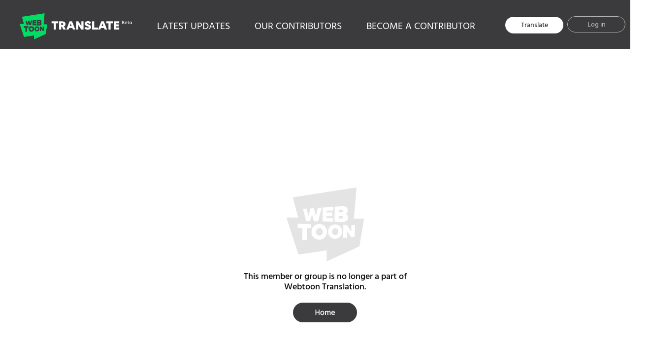

--- FILE ---
content_type: application/javascript
request_url: https://translate.webtoons.com/static/js/gnb-script.js?v=20250925175341
body_size: 12883
content:
var Login=jindo.$Class({$autoBind:true,$init:function(a,b){this._sid=a;this._type=b;this._loginLayer=jindo.$Element(this._sid);this._loginLayer.attach({"click@#loginButton":this._toggleLoginInfoLayer,"click@#loginCloseButton":this._closeLoginInfoLayer,"click@#snsLogin":this._onClickLoginSnsButton});if(this._type=="POPUP"){jindo.$Element("loginDim").addClass("on");this._loginLayer.show();}},_toggleLoginInfoLayer:function(a){var b=jindo.$Element("loginLayer");if(b.hasClass("on")){b.removeClass("on");}else{b.addClass("on");}},_closeLoginInfoLayer:function(a){if(this._type=="POPUP"){this._loginLayer.hide();jindo.$Element("loginDim").removeClass("on");}else{jindo.$Element("loginLayer").removeClass("on");}},_onClickLoginSnsButton:function(b){b.stopDefault();var a=jindo.$Element(b.element);var c=a.data("type");var d=jindo.$Cookie();new jindo.$Ajax("/login",{type:"xhr",method:"get",onload:function(f){var e=f.json();d.set("returnUrl",location.href,0,"webtoons.com");location.href=e.rtn_data.auth_url;},timeout:9,ontimeout:function(){alert("Login Fail");},onerror:function(){alert("Login Fail");},async:false}).request({snsCd:c});}});var LoginStatus=jindo.$Class({$autoBind:true,$init:function(a){this._sid=a;this._loginLayer=jindo.$Element(this._sid);this._loginLayer.attach({"click@#loginStatusButton":this._toggleLoginStatusLayer,"click@#logoutButton":this._logout,"click@#teamListButton":this._toggleTeamList,});},_toggleLoginStatusLayer:function(a){var b=jindo.$Element(a.element).data("parent");var c=jindo.$Element(b);if(c.hasClass("on")){c.removeClass("on");}else{c.addClass("on");}},_toggleTeamList:function(a){var b=jindo.$Element(a.element);if(b.hasClass("on")){b.removeClass("on");}else{b.addClass("on");}},_logout:function(a){if(confirm("Are you sure want to log out?")){a.stopDefault();new jindo.$Ajax("/logout",{type:"xhr",method:"get",onload:function(b){location.href="/";},timeout:9,ontimeout:function(){alert("Logout Fail");},onerror:function(){alert("Logout Fail");},async:false}).request({returnUrl:"/",});}}});var AgreeTerm=jindo.$Class({$autoBind:true,$init:function(c,a,e,b,d){this._dimSid=c;this._termSid=a;this._completeSid=e;this._isReload=b||false;this._redirectUrl=d;this._dimLayer=jindo.$Element(this._dimSid);this._agreeTermLayer=jindo.$Element(this._termSid);this._completeLayer=jindo.$Element(this._completeSid);this._agreeTermLayer.attach({"click@#chk_term":this._checkTerm,"click@#registerButton":this._agreeTerm,"click@#agreeTermClose":this._closeAgreeTerm});this._completeLayer.attach({"click@#agreeTermCompleteClose":this._closeAgreeTermComplete,"click@#goMyProfile":this._moveMyProfile});this._openAgreeTermLayer();this._profileUri="";},_openAgreeTermLayer:function(){this._agreeTermLayer.show();this._completeLayer.hide();this._dimLayer.addClass("on");},_checkTerm:function(a){var b=jindo.$Element("checkTermLabel");if(b.hasClass("on")){b.removeClass("on");}else{b.addClass("on");if(jindo.$Element("alertCheckTerm")){jindo.$Element("alertCheckTerm").hide();}}},_agreeTerm:function(a){var c=jindo.$Element("chk_term");var b=c.$value().checked;if(b==false){jindo.$Element("alertCheckTerm").show();}else{this._doAgreeTerm(true,this._termSid,this._completeSid);}},_doAgreeTerm:function(f,e,a){var c=new Object();c.agree=f;var d=JSON.stringify(c);var b=this;new jindo.$Ajax("/ajax/agree/term",{type:"xhr",method:"post",onload:function(i){try{var h=i.json();b._hideAgreeTerm();setTimeout(function(){location.reload();},500);}catch(g){location.reload();}},timeout:9,postBody:true,ontimeout:function(){var g="We're Sorry. An error has occurred.\nPlease use after refresh.";alert(g);},onerror:function(){http:var g="We're Sorry. An error has occurred.\nPlease use after refresh.";alert(g);},async:false}).header("Content-Type","application/json").request(d.toString());},_closeAgreeTerm:function(){var a=this;new jindo.$Ajax("/deleteCookie",{type:"xhr",method:"get",onload:function(b){if(a._isReload){location.href=a._redirectUrl;}else{location.reload();}},timeout:9,ontimeout:function(){alert("Logout Fail");},onerror:function(){alert("Logout Fail");},async:false}).request({returnUrl:"/",});},_hideAgreeTerm:function(){this._agreeTermLayer.hide();this._completeLayer.hide();this._dimLayer.removeClass("on");},_closeAgreeTermComplete:function(){location.reload();},_moveMyProfile:function(){var a=a;location.href="/profile/"+this._profileUri;}});function openToUPP(a,b){if(b===""){new jindo.$Ajax("/logout",{type:"xhr",method:"get",onload:function(c){window.open(a,"_blank");location.reload();},timeout:9,ontimeout:function(){alert("Logout Fail");},onerror:function(){alert("Logout Fail");},async:false}).request({returnUrl:a,});}else{window.open(a+"&redirect=true","_blank");}}var Gnb=jindo.$Class({$autoBind:true,$init:function(a){this._loginStatusSid="loginStatusLayer";this._loginStatusLayer=jindo.$Element(this._loginStatusSid);this._gnbLayer=jindo.$Element("header");this._user=a;this.initLoginStatus();},initLoginStatus:function(a){if(this._user==null){this._loginStatusLayer.empty();var b=jindo.$Template("loginTemplate");this._loginStatusLayer.html(b.process());this._login=new Login(this._loginStatusSid,"STATUS_BAR");}else{if(this._user.agreeTerm==false){this._loginStatusLayer.empty();var b=jindo.$Template("agreeTermUserTemplate");this._loginStatusLayer.html(b.process(this._user));if(this._loginStatus==undefined){this._loginStatus=new LoginStatus(this._loginStatusSid);}}else{if(this._user.teams==null||this._user.teams.length==0){this._loginStatusLayer.empty();var b=jindo.$Template("agreeTermUserTemplate");this._loginStatusLayer.html(b.process(this._user));if(this._loginStatus==undefined){this._loginStatus=new LoginStatus(this._loginStatusSid);}}else{if(this._user.teams!=null){this._loginStatusLayer.empty();var b=jindo.$Template("teamUserTeamplate");this._loginStatusLayer.html(b.process(this._user));if(this._loginStatus==undefined){this._loginStatus=new LoginStatus(this._loginStatusSid);}}}}}},});var TranslateUtil={t:function(a){if(!Object.keys){Object.keys=function(d){var c=[];for(var b in d){if(d.hasOwnProperty(b)){c.push(b);}}return c;};}return Object.keys(a);},parseQueryString:function(e){var c=new Object();if(e==""){return c;}var b=e.split("&");for(var a=0;a<b.length;a++){var d=b[a].split("=");c[decodeURIComponent(d[0])]=decodeURIComponent(d[1]);}return c;},makeQueryString:function(c){var b=this.t(c);var d="";for(var a=0;a<b.length;a++){d+=b[a]+"="+c[b[a]];if(a!=b.length-1){d+="&";}}return d;},sendMessage:function(b){var a=window.open("/profile/message/popup?memberNo="+b,"messagePopupWindow","scrollbars=no,toolbar=no,resizable=no,width=525,height=645,left=100,top=100");a.focus();},openFeedback:function(){var a=window.open("https://help.naver.com/inquiry/input.help?categoryNo=5989&serviceNo=10825&lang=en","helpWindow","menubar=no,location=no,resizable=no,scrollbars=yes,status=no,width=450,height=600");a.focus();},removeSpace:function(c){var b=jindo.$S(c).trim();var a=b.$value();a=a.replace(/ +/g," ");return a;}};var Subscribe=jindo.$Class({$autoBind:true,$init:function(b,a){if(!b||b==0||b=="0"){return;}this._memberNo=b;this._page=a;this._pageType=jindo.$H({main:"main",translate:"translate",notice:"notice",message:"message",account:"account"});this._isSupportedServiceWorker=this._initServiceWorker();this._memberSubscription=null;if(this._isSupportedServiceWorker==true){this._cookie=jindo.$Cookie();this._initMemberSubscription();if(jindo.$Jindo.isUndefined(this._memberSubscription.registrationId)||jindo.$Jindo.isNull(this._memberSubscription.registrationId)){this._allowWebPush();}else{this._isValidRegistrationId();}if((a==this._pageType.$("notice")&&this._memberSubscription.noticeYn==null)||(a==this._pageType.$("message")&&this._memberSubscription.messageYn==null)||(a==this._pageType.$("translate")&&this._memberSubscription.contentYn==null)){this._openPushPopupByPage();}}},_initServiceWorker:function(){if("serviceWorker" in navigator){navigator.serviceWorker.register("/pushServiceWorker_20200623.js",{scope:"/"});return true;}else{console.warn("Service workers are not supported in this browser.");return false;}},_initMemberSubscription:function(){var a=this;var b=new jindo.$Ajax("/ajax/push/subscriptionInfo",{type:"xhr",method:"get",onload:function(c){a._memberSubscription=c.json();if(jindo.$Jindo.isUndefined(a._memberSubscription.noticeYn)){a._memberSubscription.noticeYn=null;}if(jindo.$Jindo.isUndefined(a._memberSubscription.contentYn)){a._memberSubscription.contentYn=null;}if(jindo.$Jindo.isUndefined(a._memberSubscription.messageYn)){a._memberSubscription.messageYn=null;}},timeout:9,ontimeout:function(){alert("Server Error.");},onerror:function(){alert("Server Error.");},async:false}).request({memberNo:this._memberNo});},_isValidRegistrationId:function(){var b=this._memberSubscription.registrationId;var a;navigator.serviceWorker.ready.then(function(c){c.pushManager.getSubscription().then(function(d){if(d==null){return;}a=d.toJSON();if(a.endpoint!=b){var e=new jindo.$Ajax("/ajax/push/update/subscriptionInfo",{type:"xhr",method:"get",onload:function(g){var f=g.json();},timeout:9,ontimeout:function(){alert("Server Error.");},onerror:function(){alert("Server Error.");},async:false}).request({registrationId:a.endpoint,userKey:a.keys.p256dh,userAuth:a.keys.auth});}});});},_allowWebPush:function(){var b=this;var a;navigator.serviceWorker.ready.then(function(c){c.pushManager.subscribe({userVisibleOnly:true}).then(function(d){a=d.toJSON();var e=new jindo.$Ajax("/ajax/push/save/subscriptionInfo",{type:"xhr",method:"get",onload:function(g){var f=g.json();if(b._page==b._pageType.$("main")){b._closeSubscribeLayer();b._cookie.set("notificationAllow","subscribe",30);b._saveMemberSubscriptionStatusDefaultOn();}},timeout:9,ontimeout:function(){alert("Server Error.");},onerror:function(){alert("Server Error.");},async:false}).request({registrationId:a.endpoint,userKey:a.keys.p256dh,userAuth:a.keys.auth});});});},_saveMemberSubscriptionStatusDefaultOn:function(){this._memberSubscription.messageYn="Y";this._memberSubscription.noticeYn="Y";this._memberSubscription.contentYn="Y";this._saveSubscriptionInfo();},_openMainSubscribePopup:function(){jindo.$Element("subscribePopupLayer").show();this._subscribePopupLayer=jindo.$Element("subscribePopupLayer");this._subscribePopupLayer.empty();var a=jindo.$Template("subscribePopupTemplate");this._subscribePopupLayer.html(a.process());jindo.$Element("subscribeDim").addClass("on");this._subscribePopupLayer.attach({"click@#allowWebPushBtn":this._allowWebPush,"click@#closePopupBtn":this._closeSubscribeLayer});},_closeSubscribeLayer:function(){if(this._page==this._pageType.$("main")){if(this._cookie.get("notificationAllow")==null){this._cookie.set("notificationAllow","unsubscribe",30);}}jindo.$Element("subscribePopupLayer").hide();},_unSupportedBrowserPopup:function(){jindo.$Element("subscribePopupLayer").show();this._subscribePopupLayer=jindo.$Element("subscribePopupLayer");this._subscribePopupLayer.empty();var a=jindo.$Template("unSupportBrowser");this._subscribePopupLayer.html(a.process());jindo.$Element("subscribeDim").addClass("on");window.scrollTo(0,0);this._subscribePopupLayer.attach({"click@#closePopupBtn":this._closeSubscribeLayer});},_openPushPopupByPage:function(){var b=this._page;jindo.$Element("subscribePopupLayer").show();this._subscribePopupLayer=jindo.$Element("subscribePopupLayer");this._subscribePopupLayer.empty();var a;if(b==this._pageType.$(b)){a=jindo.$Template(b+"SubscriptionTemplate");}this._subscribePopupLayer.html(a.process());this._subscribePopupLayer.attach({"click@#subscriptionPushBtn":this._updateSubscriptionInfo,"click@#unsubscriptionPushBtn":this._updateUnsubscriptionInfo});},_checkPushSubscribe:function(){navigator.serviceWorker.ready.then(function(a){a.pushManager.getSubscription().then(function(b){if(b==null){a.pushManager.subscribe({userVisibleOnly:true});}});});},_updateSubscriptionInfo:function(){this._checkPushSubscribe();var a=this._page;if(a==this._pageType.$("message")){this._memberSubscription.messageYn="Y";}else{if(a==this._pageType.$("notice")){this._memberSubscription.noticeYn="Y";}else{if(a==this._pageType.$("translate")){this._memberSubscription.contentYn="Y";}}}this._saveSubscriptionInfo();},_updateUnsubscriptionInfo:function(){var a=this._page;if(a==this._pageType.$("message")){this._memberSubscription.messageYn="N";}else{if(a==this._pageType.$("notice")){this._memberSubscription.noticeYn="N";}else{if(a==this._pageType.$("translate")){this._memberSubscription.contentYn="N";}}}this._saveSubscriptionInfo();},_saveSubscriptionInfo:function(){this._closeSubscribeLayer();var a=new jindo.$Ajax("/ajax/push/update/subscriptionStatus",{type:"xhr",method:"get",onload:function(b){},timeout:9,ontimeout:function(){alert("Server Error.");},onerror:function(){alert("Server Error.");},async:false}).request({messageYn:this._memberSubscription.messageYn,noticeYn:this._memberSubscription.noticeYn,contentYn:this._memberSubscription.contentYn});}});